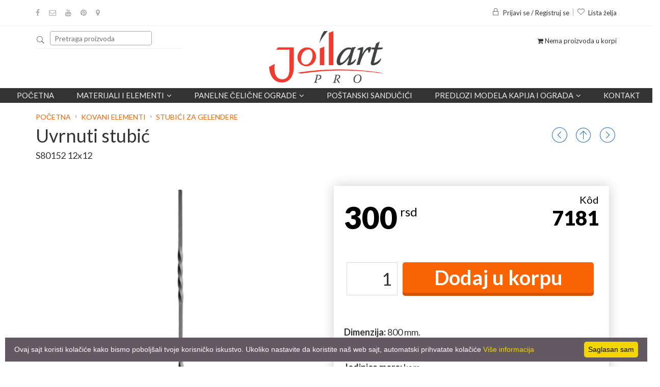

--- FILE ---
content_type: text/html; charset=UTF-8
request_url: https://joilart.com/proizvod/662_uvrnuti-stubic/show
body_size: 13509
content:
 
						
             
						
             
						
            <!doctype html>
<html class="no-js" lang="1">
    <head>
        <meta charset="utf-8">
        <meta http-equiv="x-ua-compatible" content="ie=edge">
        <title>Uvrnuti stubić S80152 12x12 | JoilArt kovano gvožđe - Beograd</title>
        <meta name="keywords" content="" />
    	<meta name="description" content="" />
    	<meta name="copyright" content="https://joilart.com" />
        <meta name="resource-type" content="document" />
    	<meta name="classification" content="Global" />
        <link href="https://joilart.com/proizvod/662_uvrnuti-stubic/show" rel="canonical"/>
    	<meta http-equiv="content-language" content="1" />
    	<link rel="icon" href="/favicon.ico" type="image/x-icon"/>
    	<link rel="shortcut icon" href="/favicon.ico" type="image/x-icon"/>
        <meta http-equiv="X-UA-Compatible" content="IE=EmulateIE9">
        <meta name="robots" content="index, follow" />
        <meta name="owner" content="JoilArt" /> 
        <meta name="author" content="JoilArt" /> 
        <meta name="rating" content="General" /> 
        <meta name="revisit-after" content="1 days" /> 
        <meta name="viewport" content="width=device-width, initial-scale=1,maximum-scale=1"/>
        <meta name="netinsert" content="0.0.1.2.2.4.1" /> 
		<meta name="facebook-domain-verification" content="g98b9qxfj0yvnx8h9bxzqe4eyroua9" />
        <link href="/favicon.ico" rel="shortcut icon" />
        
         <script>
      dataLayer = [];
    </script>
    
        <meta name="geo.region" content="RS" />
        <meta name="geo.placename" content="Barajevo" />
        <meta name="geo.position" content="44.592961;20.415332" />
        <meta name="ICBM" content="44.592961, 20.415332" />
        
        <!-- Schema.org markup for Google+ -->
        <meta itemprop="name" content="Uvrnuti stubić S80152 12x12"/>
        <meta itemprop="description" content=""/>
        <meta itemprop="image" content="https://joilart.com/proizvodi/14r9jaynfslcs884cg.png"/>
        
        <link rel="manifest" href="/manifest.webmanifest">
        
        <!-- Twitter Card data -->
        <meta name="twitter:card" content="product"/>
        <meta name="twitter:site" content="@joilart"/>
        <meta name="twitter:title" content="Uvrnuti stubić S80152 12x12"/>
        <meta name="twitter:description" content=""/>
        <meta name="twitter:creator" content="@joilart"/>
        <meta name="twitter:image" content="https://joilart.com/proizvodi/14r9jaynfslcs884cg.png"/>
                <meta name="twitter:data1" content="300"/>
        <meta name="twitter:label1" content="Cena"/>
                
        <!-- Open Graph data -->
        <meta property="og:title" content="Uvrnuti stubić S80152 12x12" />
        <meta property="og:type" content="article" />
        <meta property="og:url" content="https://joilart.com/proizvod/662_uvrnuti-stubic/show" />
        <meta property="og:image" content="https://joilart.com/proizvodi/14r9jaynfslcs884cg.png" />
        <meta property="og:description" content="" />
        <meta property="og:site_name" content="JoilArt" />
        <meta property="article:author" content="https://joilart.com" />
        <meta property="article:publisher" content="https://joilart.com" />
        <meta property="og:locale" content="sr_RS" />  
        
                <meta property="og:price:amount" content="300" />
        <meta property="og:price:currency" content="RSD" />
        		
        <link rel="stylesheet" href="/include/css/bootstrap.min.css">
        <link rel="stylesheet" href="/include/css/animate.css">
        <link rel="stylesheet" href="/include/css/jquery-ui.min.css">
        <link rel="stylesheet" href="/include/css/meanmenu.min.css">
        <link rel="stylesheet" href="/include/css/nivo-slider.css">
        <link rel="stylesheet" href="/include/css/owl.carousel.css">
        <link rel="stylesheet" href="/include/css/font-awesome.min.css">
        <link rel="stylesheet" href="/include/css/pe-icon-7-stroke.css">
        <link rel="stylesheet" href="/include/css/magnific-popup.css">
        <link rel="stylesheet" href="/include/css/chosen.min.css">
        <link rel="stylesheet" href="/include/fancybox/jquery.fancybox.min.css" />
		<link rel="stylesheet" href="/include/style.css?a38aa05a">
        <link rel="stylesheet" href="/include/js/dist/css/select2.css">
        <link rel="stylesheet" href="/include/css/responsive.css?4">
        <script src="/include/js/vendor/jquery-1.12.0.min.js"></script>
        
        <script src="/include/fancybox/jquery.fancybox.min.js"></script>
        
        <script src="/include/js/dist/js/select2.full.min.js"></script>
        <script src="/include/js/dist/js/i18n/sr.js"></script>
        <script src="/include/js/vendor/modernizr-2.8.3.min.js"></script>
        <script type="text/javascript" src="/include/jquery.nyroModal/js/jquery.nyroModal.custom.js"></script>
        <script src="/include/js/eModal.min.js"></script>
        <script src="/include/js/jquery.matchHeight.js"></script>
        <script src="https://unpkg.com/masonry-layout@4/dist/masonry.pkgd.min.js"></script>
                                            <script  type="text/javascript" src="/include/js/jquery-slider.js"></script>
                            <script  type="text/javascript" src="/include/js/leaflet.js"></script>
                     
                        <link href="/include/css/leaflet.css" type="text/css" rel="stylesheet" media="screen" /><link href="/include/css/imgViewer2.min.css" type="text/css" rel="stylesheet" media="screen" /><link href="/include/css/jquery.slider.css" type="text/css" rel="stylesheet" media="screen" /><link href="/include/css/slider.css" type="text/css" rel="stylesheet" media="screen" /><link href="/include/css/paginate.css" type="text/css" rel="stylesheet" media="screen" />        <script type="application/ld+json">
{
  "@context": "https://schema.org/",
  "@type": "Product",
  "name": "Stubići za gelendere",
  "image": [
    "https://joilart.com/proizvodi/14r9jaynfslcs884cg.png"    ,"https://joilart.com/proizvodi/kote/1pjldjgbixxcw8c0o0.png"    ,"https://joilart.com/proizvodi/qm0n8e04mhccck4w08.jpg"                                       ],
  "description": " 
  
 
Za razliku od grifovanih stubića koji se koriste presovanjem materijala uvrnuti stubići se izrađuju uvrtanjem metalnih &scaron;ipki. Uvrnuti stubići se najče&scaron;će koriste uz glatke kovane elemente, ali se takođe mogu koristiti i sa grifovanim elementima od kovanog gvožđa. Posetite na&scaron;u grupu Kovani elementi i pronađite elemente za izradu kovanih ograda, kovanih kapija, name&scaron;taja od kovanog gvožđa i ostale kovane bravarije. 

 Kao i najveći deo na&scaron;ih kovanih elemenata, stubić je pogodan za zavarivanje i cinkovanje. 

  Za dodatne informacije kontaktirajte nas putem e-mail&nbsp; prodaja@joilart.com &nbsp;ili na telefon 011/8302-700  

 Dodatni nazivi proizvoda: ispuna... ",
  "sku": "7181",
  "mpn": "662",
  "brand": {
    "@type": "Kovano gvožđe",
    "name": "joilArt"
  },
  "offers": {
    "@type": "Offer",
    "url": "joilart.com/proizvod/662_uvrnuti-stubic/show",
    "priceCurrency": "RSD",
    "price": "300",
    "priceValidUntil": "2020-11-05",
    "itemCondition": "https://schema.org/UsedCondition",
    "availability": "https://schema.org/InStock",
    "seller": {
      "@type": "Organization",
      "name": "Joil Art"
    }
  }

}
</script>
    

     <!-- Google Tag Manager -->
        <script>(function(w,d,s,l,i){w[l]=w[l]||[];w[l].push({'gtm.start':
        new Date().getTime(),event:'gtm.js'});var f=d.getElementsByTagName(s)[0],
        j=d.createElement(s),dl=l!='dataLayer'?'&l='+l:'';j.async=true;j.src=
        'https://www.googletagmanager.com/gtm.js?id='+i+dl;f.parentNode.insertBefore(j,f);
        })(window,document,'script','dataLayer','GTM-M5ZPZ2VC');</script>
        <!-- End Google Tag Manager -->
    

    
    <!-- Meta Pixel Code -->
    <script>
        !function(f,b,e,v,n,t,s)
        {if(f.fbq)return;n=f.fbq=function(){n.callMethod?
        n.callMethod.apply(n,arguments):n.queue.push(arguments)};
        if(!f._fbq)f._fbq=n;n.push=n;n.loaded=!0;n.version='2.0';
        n.queue=[];t=b.createElement(e);t.async=!0;
        t.src=v;s=b.getElementsByTagName(e)[0];
        s.parentNode.insertBefore(t,s)}(window, document,'script','https://connect.facebook.net/en_US/fbevents.js');
        fbq('init', '950295965637943');
        fbq('track', 'PageView');
    </script>
    <noscript><img height="1" width="1" style="display:none"
    src="https://www.facebook.com/tr?id=950295965637943&ev=PageView&noscript=1"
    /></noscript>
    <!-- End Meta Pixel Code -->
    
   
    
    </head>
    <body class="home-5 " >
        
        <!-- Google Tag Manager (noscript) -->
        <noscript><iframe src="https://www.googletagmanager.com/ns.html?id=GTM-M5ZPZ2VC"
        height="0" width="0" style="display:none;visibility:hidden"></iframe></noscript>
        <!-- End Google Tag Manager (noscript) -->
        
         <!--[if lt IE 8]>
            <p class="browserupgrade">Vaš browser je <strong>zastareo</strong>. Molimo da ga <a href="http://browsehappy.com/">ažurirate</a> kako biste nesmetano pratili sav sadržaj.</p>
        <![endif]-->

        <!-- Add your site or application content here -->
		<!-- header-area-start -->
		<header>
			<!-- fixed-header-area-start -->
			<div class="fixed-header-area" id="sticky-header">
				<div class="container">
					<div class="row">
						<div class="col-lg-2 col-md-2 col-sm-2">
							<!-- logo-start -->
							<div class="logo">
								<a href="https://joilart.com/"><img src="/img/logo_1n.png" alt="logo" /></a> 
							</div>
							<!-- logo-end -->
						</div>
						<div class="col-lg-9 col-md-8 col-sm-8">
							
                            <div class="mean-menu-area hidden-sm hidden-xs">
				    
					<div class="row">
						<div class="col-lg-12">
							<div class="mean-menu text-center">
								<nav>
									<ul>
										    <li><a href="/">Početna</a></li>
											<li class="static"><a href="#">Materijali i elementi<i class="fa fa-angle-down"></i></a>
												<ul class="mega-menu" >
													
                                                      
                                                      <li>
														<a href="/proizvodi/1_kovani-elementi" class="title big">Kovani elementi</a>
														<a href="/proizvodi/1_kovani-elementi/67_akcija" class="title big" style="
    color: red;
    font-weight: bold;
    background: #ffffff;
    padding: px;
">Akcija!</a><a class="title">Standardni elementi</a>
                                                       
														<a href="/proizvodi/1_kovani-elementi/1_kovani-vrhovi-i-siljci">Kovani vrhovi i šiljci</a>
                                                        <a href="/proizvodi/1_kovani-elementi/42_basketi-kovanice-i-kugle">Basketi, kovanice i kugle</a>
                                                        <a href="/proizvodi/1_kovani-elementi/32_bubrezi-c-forma">Bubrezi (C-Forma)</a>
                                                        <a href="/proizvodi/1_kovani-elementi/33_s-elementi">S Elementi</a>
                                                        <a href="/proizvodi/1_kovani-elementi/31_krugovi-i-elipse">Krugovi i elipse</a>
                                                        <a href="/proizvodi/1_kovani-elementi/34_ostali-proizvodi">Ostali proizvodi</a>
                                                        <a href="/proizvodi/1_kovani-elementi/133_zavrseci-i-kontraflahovi">Završetci i kontraflahovi</a>
														<a href="/proizvodi/1_kovani-elementi/178_modularne_ograde">Panelne čelične ograde</a>
                                                        <a class="title">Veliki elementi</a>
														<a href="/proizvodi/1_kovani-elementi/5_stubici-za-gelendere">Stubići za gelendere</a>
                                                        <a href="/proizvodi/1_kovani-elementi/63_pocetni-stubici-za-gelendere">Početni stubići za gelendere</a>
                                                        <a href="/proizvodi/1_kovani-elementi/26_sklopovi-i-paneli">Sklopovi i paneli</a>
                                                        <a href="/proizvodi/1_kovani-elementi/43_lukovi-za-kapije">Lukovi za kapije</a>
														<a href="/proizvodi/1_kovani-elementi/69_stubici-sa-kovanim-vrhovima">Stubići sa kovanim vrhovima</a>
                                                        <a href="/proizvodi/1_kovani-elementi/45_nosaci-polica">Nosači polica</a>
														                                                    </li>
                                                    <li>
														<a href="/proizvodi/1_kovani-elementi" class="title big">Ostali elementi</a>
														<a class="title">Limovi</a>
														<a href="/proizvodi/1_kovani-elementi/174_ravni-limovi">Ravni limovi</a>
														<a href="/proizvodi/1_kovani-elementi/68_dekorativni-limovi">Dekorativni limovi</a>
                                                        <a class="title">Oprema za kapije</a>
                                                        <a href="/proizvodi/1_kovani-elementi/129_obrazine-kvake-i-rucke">Obrazine, kvake i ručke</a>
														<a href="/proizvodi/1_kovani-elementi/130_sarke">Šarke</a>
														<a href="/proizvodi/1_kovani-elementi/131_brave-cilindri-i-reze">Brave, cilindri i reze</a>
														<a href="/proizvodi/1_kovani-elementi/132_tockici-sine-i-rolnice">Točkići, šine i rolnice</a>
														<a href="/proizvodi/1_kovani-elementi/171_oprema-za-samonosive-kapije">Oprema za samonosive kapije</a>
														<a href="/proizvodi/1_kovani-elementi/177_ambar-vrata">Ambar Vrata</a>
																												<a class="title">Potrošna roba</a>
                                                        <a href="/proizvodi/1_kovani-elementi/51_boje-i-patine">Boje i patine</a>
                                                        <a href="/proizvodi/1_kovani-elementi/169_srafovska-roba">Šrafovska roba</a>
                                                        <a href="/proizvodi/1_kovani-elementi/64_elementi-za-montazu">Elementi za montažu</a>
                                                        <a href="/proizvodi/1_kovani-elementi/62_potrosni-materijali">Potrošni materijali</a>
                                                    </li>
                                                    
                                                    
                                                    
                                                    <li>
														<a href="/proizvodi/1_kovani-elementi/6_materijal" class="title big">Materijali</a>
                                                        <a class="title">Puni profili</a>
                                                        <a href="/proizvod/1_firiket-gladak/materijal">Firiket gladak</a>
                                                        <a href="/proizvod/7_firiket-grifovan/materijal">Firiket grifovan</a>
                                                        <a href="/proizvod/28_upredeni-firiket/materijal">Upredeni firiket</a>
                                                        <a href="/proizvod/3_flah-gladak/materijal">Flah gladak</a>
                                                        <a href="/proizvod/8_flah-grifovan/materijal">Flah grifovan</a>
                                                        <a href="/proizvod/4_flah-za-grivne/materijal">Flah za grivne</a>
                                                        <a href="/proizvod/21_okrugli-valjani-celik/materijal">Okrugli valjani čelik</a>
                                                        <a href="/proizvod/22_okrugli-valjani-celik-grifovan/materijal">Okrugli valjani čelik grifovan</a>
														<a href="/proizvod/23_l-i-unp-profili/materijal">L i UNP profili</a>
                                                        <a class="title">Kutijasti profili</a>
                                                        <a href="/proizvod/5_kutija-kvadratna-glatka/materijal">Kutija kvadratna glatka</a>
                                                        <a href="/proizvod/10_kutija-kvadratna-grifovana/materijal">Kutija kvadratna grifovana</a>
                                                        <a href="/proizvod/6_kutija-pravougaona-glatka/materijal">Kutija pravougaona glatka</a>
                                                        <a href="/proizvod/11_kutija-pravougaona-grifovana/materijal">Kutija pravougaona grifovana</a>
														<a href="/proizvod/32_tankozidne-kutije/materijal">Tankozidne kutije</a>
                                                        <a href="/proizvod/25_suplje-okrugle-cevi/materijal">Šuplje okrugle cevi</a>
                                                                                                                
										              </li>

										              <li>
                                                      <a class="title">Dekorativni elementi</a>
														<a href="/proizvodi/1_kovani-elementi/40_rozetne-i-poklopci">Rozetne i poklopci</a>
														<a href="/proizvodi/1_kovani-elementi/41_cvetovi-i-listovi">Cvetovi i listovi</a>
														<a href="/proizvodi/1_kovani-elementi/183_grivne">Grivne</a>
                                                        <a href="/proizvod/19_ukrasne-nitne/materijal">Ukrasne nitne</a>
														<a href="/proizvodi/1_kovani-elementi/176_anker-ploce">Anker ploče</a>
                                                        
                                                        <a class="title">Dekorativna oprema</a>
                                                        <a href="/proizvodi/1_kovani-elementi/53_okovi-za-prozore-i-vrata">Okovi za prozore i vrata</a>
                                                        
                                                        <a class="title">Dekorativni materijali</a>
														<a href="/proizvodi/1_kovani-elementi/128_rukohvati">Rukohvati</a>
														<a href="/proizvodi/1_kovani-elementi/38_zavrsetak-rukohvata">Završetak rukohvata</a>
                                                        <a href="/proizvod/29_dekorisane-kutije/materijal">Dekorisane kutije</a>
                                                        <a href="/proizvod/30_dekorisani-flahovi/materijal">Dekorisani flahovi</a>
                                                        <a href="/proizvod/26_firiket-za-resetke/materijal">Firiket za rešetke</a>
                                                        
                                                        <a class="title">Usluge</a>
                                                        <a href="/proizvodi/1_kovani-elementi/57_usluge">Usluge</a>
                                                       
                                                      </li>
									</ul>
                                            </li>
                                            
                                            <li class="static"><a href="#">Panelne čelične ograde<i class="fa fa-angle-down"></i></a>
												<ul class="mega-menu" >
													
                                                      <li>
                                                        
                                                        <a href="/proizvodi/20_panelne-celicne-ograde" class="title big" style="color: red;">Panelne čelične ograde</a>
                                                        <a href="/proizvodi/20_panelne-celicne-ograde/179_ravna-cinkovana">Ravna cinkovana</a>
														<a href="/proizvodi/20_panelne-celicne-ograde/180_ravna-plastificirana">Ravna plastificirana</a>
                                                        <a href="/proizvodi/20_panelne-celicne-ograde/181_zaluzina-cinkovana">Žaluzina cinkovana</a>
                                                        <a href="/proizvodi/20_panelne-celicne-ograde/182_zaluzina-plastificirana">Žaluzina plastificirana</a>
														
										              </li>
                                                      
                                                      <li>
                                                        <a href="/panelne-celicne-ograde/" class="title big" style="color: red;">Galerija</a>
                                                      </li>
                                                </ul>
                                            </li>
										<li><a href="/proizvodi/1_kovani-elementi/47_postanski-sanducici-i-brojevi">POŠTANSKI SANDUČIĆI</a></li>
   
                                            <li class="static"><a href="#">Predlozi modela kapija i ograda<i class="fa fa-angle-down"></i></a>
												<ul class="mega-menu" >
													
                                                      <li>
														
                                                        <a href="/proizvodi/10_kapije-i-ograde" class="title big">Kapije</a>
    													<a href="/proizvodi/10_kapije-i-ograde/59_pesacke-kapije">Pešačke Kapije</a>
                                                        <a href="/proizvodi/10_kapije-i-ograde/60_dvokrline-kapije">Dvokrline kapije</a>
                                                        <a href="/proizvodi/10_kapije-i-ograde/61_klizne-kapije">Klizne kapije</a>
                                                        
                                                        </li>
                                                        <li>
                                                        <a href="/proizvodi/10_kapije-i-ograde" class="title big">Ograde</a>
    													<a href="/proizvodi/10_kapije-i-ograde/21_ograde" >Ograde od kovanog gvožđa</a>
                                                        <a href="/proizvodi/10_kapije-i-ograde/22_Ograde-za-stepenice-i-galerije" >Ograde za stepenice i galerije</a>
                                                        <a href="/proizvodi/10_kapije-i-ograde/168_Ograde-za-terase-i-balkone" >Ograde za terase i balkone</a>
                                                        </li>
                                                        <li>	
                                                        <a href="/proizvodi/10_kapije-i-ograde/23_resetke" class="title big">Rešetke</a>
														<a href="/proizvodi/10_kapije-i-ograde/23_resetke">Rešetke</a>
													    </li>	
                                                        
                                                </ul>
                                                </li>
                                               
                                            <li><a href="/kontakt_podaci">Kontakt</a></li>
											                                           
									</ul>
								</nav>
							</div>
						</div>
					</div>
				
			</div>

						</div>
						<div class="col-lg-1 col-md-2 col-sm-2">
                            
						
							<div class="cart-total text-right">
								<ul class="cart-menu">
									<li>
										
											<i class="fa fa-shopping-cart"></i>
										
									</li>
                                    </ul>
                                    </div>	
							
						</div>
					</div>
				</div>
			</div>
			<!-- fixed-header-area-end --> 
			<!-- header-top-area-start -->
			<div class="header-top-area ptb-15">
				<div class="container">
					<div class="row">
						<!-- header-top-left-start -->
						<div class="col-lg-6 col-md-6 col-sm-6 col-xs-12">
							<!-- social-icon-start -->
							<div class="social-icon">
								<ul>
                                    <li><a href="https://www.facebook.com/joilart/" data-toggle="tooltip" target="_blank" data-placement="bottom" title="" data-original-title="Facebook"><i class="fa fa-facebook"></i></a></li>
									<li><a href="mailto:info@joilart.com" data-toggle="tooltip" data-placement="bottom" title="Pošalji pitanje"><i class="fa fa-envelope-o"></i></a></li>
									<li><a href="https://www.youtube.com/@joilartpro" target="_blank" data-toggle="tooltip" data-placement="bottom" title="Youtube"><i class="fa fa-youtube"></i></a></li>
									<li><a href="https://www.pinterest.com/prodaja0536/" target="_blank" data-toggle="tooltip" data-placement="bottom" title="Pinterest"><i class="fa fa-pinterest"></i></a></li>
                                   <li><a href="https://www.google.com/maps/place/Joilart+kovano+gvozdje/@44.59277,20.415231,15z/data=!4m5!3m4!1s0x0:0xcc5b98f8a5b97188!8m2!3d44.59277!4d20.415231?hl=en-US" target="_blank" data-toggle="tooltip" data-placement="bottom" title="Google Map"><i class="fa fa-map-marker"></i></a></li>

                                   
                                </ul>
                                 
							</div>
							<!-- social-icon-end -->
						</div>
						<!-- header-top-left-end -->
						<!-- header-top-right-start -->
						<div class="col-lg-6 col-md-6 col-sm-6 col-xs-12">
							<div class="header-account text-right dropdown">
								<ul>
									<li>
                                                                        <a href="#" title="Login" class="dropdown-toggle" id="dropdownMenuButton" data-toggle="dropdown" aria-haspopup="true" aria-expanded="false">
                                    <i class="pe-7s-lock"></i>Prijavi se / Registruj se</a>
                                    <div class="dropdown-menu">
  <form class="px-4 py-3" action="/home?step=1" method="post">
    <div class="form-group">
      <label for="exampleDropdownFormEmail1">﻿Korisničko ime</label>
      <input type="text" name="user" class="form-control" id="exampleDropdownFormEmail1" placeholder="﻿Korisničko ime">
    </div>
    <div class="form-group">
      <label for="exampleDropdownFormPassword1">Lozinka</label>
      <input type="password" name="pass" class="form-control" id="exampleDropdownFormPassword1" placeholder="Lozinka">
    </div>

    <button type="submit" class="btn btn-primary">Prijavi se</button>  &nbsp;<a class="dropdown-item" href="#">Zaboravljena lozinka</a>
  </form>
  <div class="dropdown-divider"></div>
  
  
  <hr />
  <a class="dropdown-item" href="/register.php">Niste registrovani? Registrujte se</a>
</div>
<style>
.dropdown-menu{
    width:300px;
    padding:20px;
}
</style>
                                                                        </li>
									<li><a href="/wishlist" title="Wishlist"><i class="pe-7s-like"></i>Lista želja</a></li>
								</ul>
                                
							</div>
                            
						</div>
                        
						<!-- header-top-right-end -->
					</div>
				</div>
			</div>
			<!-- header-top-area-end -->
			<!-- header-mid-area-start -->
			<div class="header-mid-area ptb-10">
				<div class="container">
					<div class="row">
						<!-- header-search-start -->
						<div class="col-lg-4 col-md-4 col-sm-4 col-xs-12">
							<div class="header-search">
                                
                                
                                <form method="GET" action="/trazi" id="forma" style="clear: left;">
                                <div class="input-group">
                                    <i class="pe-7s-search" onclick="javascript:$('#forma').submit();"></i>
                                    <input type="text" class="searching " placeholder="Pretraga proizvoda" name="search"/>
                                    
                                </div>
                                    <span class="hidden-md hidden-lg pull-right" style="text-align:right;width:30px;position:relative;top:-40px;">
                                        <a href="/cart">
											<i class="fa fa-shopping-cart" style="font-size:2em;color:#e74f11"></i>
										</a>
                                    </span>
                                </form>
                                
                        <style>
                        .korpa .fa-shopping-cart{
                            top:-6px;
                            font-size:24px;
                        }
                        #formaLevo,#formaDesno{
                            display:none
                            }
                        </style>        
								
							
                            
                            
								
							</div>
						</div>
						<!-- header-search-end -->
						<!-- logo-start -->
						<div class="col-lg-4 col-md-4 col-sm-4 col-xs-12">
							<div class="logo text-center">
								<a href="https://joilart.com/"><img src="/img/logo_1n.png" alt="logo" style="max-width:225px;height:auto" /></a>
							</div>
						</div>
						<!-- logo-end -->
                        
						<div class="col-lg-4 col-md-4 col-sm-4 hidden-xs">
							<div class="cart-total text-right">
								<ul class="cart-menu">
									<li>
										
											<i class="fa fa-shopping-cart"></i> Nema proizvoda u korpi
										
										</li>
                                        </ul>
							</div>
						</div>
                        
					</div>
				</div>
			</div>
			<!-- header-mid-area-end -->
			
            
            <!-- mean-menu-area-start -->
			<div class="mean-menu-area hidden-sm hidden-xs">
				    
					<div class="row">
						<div class="col-lg-12">
							<div class="mean-menu text-center">
								<nav>
									<ul>
										    <li><a href="/">Početna</a></li>
											<li class="static"><a href="#">Materijali i elementi<i class="fa fa-angle-down"></i></a>
												<ul class="mega-menu" >
													
                                                      
                                                      <li>
														<a href="/proizvodi/1_kovani-elementi" class="title big">Kovani elementi</a>
														<a href="/proizvodi/1_kovani-elementi/67_akcija" class="title big" style="
    color: red;
    font-weight: bold;
    background: #ffffff;
    padding: px;
">Akcija!</a><a class="title">Standardni elementi</a>
                                                       
														<a href="/proizvodi/1_kovani-elementi/1_kovani-vrhovi-i-siljci">Kovani vrhovi i šiljci</a>
                                                        <a href="/proizvodi/1_kovani-elementi/42_basketi-kovanice-i-kugle">Basketi, kovanice i kugle</a>
                                                        <a href="/proizvodi/1_kovani-elementi/32_bubrezi-c-forma">Bubrezi (C-Forma)</a>
                                                        <a href="/proizvodi/1_kovani-elementi/33_s-elementi">S Elementi</a>
                                                        <a href="/proizvodi/1_kovani-elementi/31_krugovi-i-elipse">Krugovi i elipse</a>
                                                        <a href="/proizvodi/1_kovani-elementi/34_ostali-proizvodi">Ostali proizvodi</a>
                                                        <a href="/proizvodi/1_kovani-elementi/133_zavrseci-i-kontraflahovi">Završetci i kontraflahovi</a>
														<a href="/proizvodi/1_kovani-elementi/178_modularne_ograde">Panelne čelične ograde</a>
                                                        <a class="title">Veliki elementi</a>
														<a href="/proizvodi/1_kovani-elementi/5_stubici-za-gelendere">Stubići za gelendere</a>
                                                        <a href="/proizvodi/1_kovani-elementi/63_pocetni-stubici-za-gelendere">Početni stubići za gelendere</a>
                                                        <a href="/proizvodi/1_kovani-elementi/26_sklopovi-i-paneli">Sklopovi i paneli</a>
                                                        <a href="/proizvodi/1_kovani-elementi/43_lukovi-za-kapije">Lukovi za kapije</a>
														<a href="/proizvodi/1_kovani-elementi/69_stubici-sa-kovanim-vrhovima">Stubići sa kovanim vrhovima</a>
                                                        <a href="/proizvodi/1_kovani-elementi/45_nosaci-polica">Nosači polica</a>
														                                                    </li>
                                                    <li>
														<a href="/proizvodi/1_kovani-elementi" class="title big">Ostali elementi</a>
														<a class="title">Limovi</a>
														<a href="/proizvodi/1_kovani-elementi/174_ravni-limovi">Ravni limovi</a>
														<a href="/proizvodi/1_kovani-elementi/68_dekorativni-limovi">Dekorativni limovi</a>
                                                        <a class="title">Oprema za kapije</a>
                                                        <a href="/proizvodi/1_kovani-elementi/129_obrazine-kvake-i-rucke">Obrazine, kvake i ručke</a>
														<a href="/proizvodi/1_kovani-elementi/130_sarke">Šarke</a>
														<a href="/proizvodi/1_kovani-elementi/131_brave-cilindri-i-reze">Brave, cilindri i reze</a>
														<a href="/proizvodi/1_kovani-elementi/132_tockici-sine-i-rolnice">Točkići, šine i rolnice</a>
														<a href="/proizvodi/1_kovani-elementi/171_oprema-za-samonosive-kapije">Oprema za samonosive kapije</a>
														<a href="/proizvodi/1_kovani-elementi/177_ambar-vrata">Ambar Vrata</a>
																												<a class="title">Potrošna roba</a>
                                                        <a href="/proizvodi/1_kovani-elementi/51_boje-i-patine">Boje i patine</a>
                                                        <a href="/proizvodi/1_kovani-elementi/169_srafovska-roba">Šrafovska roba</a>
                                                        <a href="/proizvodi/1_kovani-elementi/64_elementi-za-montazu">Elementi za montažu</a>
                                                        <a href="/proizvodi/1_kovani-elementi/62_potrosni-materijali">Potrošni materijali</a>
                                                    </li>
                                                    
                                                    
                                                    
                                                    <li>
														<a href="/proizvodi/1_kovani-elementi/6_materijal" class="title big">Materijali</a>
                                                        <a class="title">Puni profili</a>
                                                        <a href="/proizvod/1_firiket-gladak/materijal">Firiket gladak</a>
                                                        <a href="/proizvod/7_firiket-grifovan/materijal">Firiket grifovan</a>
                                                        <a href="/proizvod/28_upredeni-firiket/materijal">Upredeni firiket</a>
                                                        <a href="/proizvod/3_flah-gladak/materijal">Flah gladak</a>
                                                        <a href="/proizvod/8_flah-grifovan/materijal">Flah grifovan</a>
                                                        <a href="/proizvod/4_flah-za-grivne/materijal">Flah za grivne</a>
                                                        <a href="/proizvod/21_okrugli-valjani-celik/materijal">Okrugli valjani čelik</a>
                                                        <a href="/proizvod/22_okrugli-valjani-celik-grifovan/materijal">Okrugli valjani čelik grifovan</a>
														<a href="/proizvod/23_l-i-unp-profili/materijal">L i UNP profili</a>
                                                        <a class="title">Kutijasti profili</a>
                                                        <a href="/proizvod/5_kutija-kvadratna-glatka/materijal">Kutija kvadratna glatka</a>
                                                        <a href="/proizvod/10_kutija-kvadratna-grifovana/materijal">Kutija kvadratna grifovana</a>
                                                        <a href="/proizvod/6_kutija-pravougaona-glatka/materijal">Kutija pravougaona glatka</a>
                                                        <a href="/proizvod/11_kutija-pravougaona-grifovana/materijal">Kutija pravougaona grifovana</a>
														<a href="/proizvod/32_tankozidne-kutije/materijal">Tankozidne kutije</a>
                                                        <a href="/proizvod/25_suplje-okrugle-cevi/materijal">Šuplje okrugle cevi</a>
                                                                                                                
										              </li>

										              <li>
                                                      <a class="title">Dekorativni elementi</a>
														<a href="/proizvodi/1_kovani-elementi/40_rozetne-i-poklopci">Rozetne i poklopci</a>
														<a href="/proizvodi/1_kovani-elementi/41_cvetovi-i-listovi">Cvetovi i listovi</a>
														<a href="/proizvodi/1_kovani-elementi/183_grivne">Grivne</a>
                                                        <a href="/proizvod/19_ukrasne-nitne/materijal">Ukrasne nitne</a>
														<a href="/proizvodi/1_kovani-elementi/176_anker-ploce">Anker ploče</a>
                                                        
                                                        <a class="title">Dekorativna oprema</a>
                                                        <a href="/proizvodi/1_kovani-elementi/53_okovi-za-prozore-i-vrata">Okovi za prozore i vrata</a>
                                                        
                                                        <a class="title">Dekorativni materijali</a>
														<a href="/proizvodi/1_kovani-elementi/128_rukohvati">Rukohvati</a>
														<a href="/proizvodi/1_kovani-elementi/38_zavrsetak-rukohvata">Završetak rukohvata</a>
                                                        <a href="/proizvod/29_dekorisane-kutije/materijal">Dekorisane kutije</a>
                                                        <a href="/proizvod/30_dekorisani-flahovi/materijal">Dekorisani flahovi</a>
                                                        <a href="/proizvod/26_firiket-za-resetke/materijal">Firiket za rešetke</a>
                                                        
                                                        <a class="title">Usluge</a>
                                                        <a href="/proizvodi/1_kovani-elementi/57_usluge">Usluge</a>
                                                       
                                                      </li>
									</ul>
                                            </li>
                                            
                                            <li class="static"><a href="#">Panelne čelične ograde<i class="fa fa-angle-down"></i></a>
												<ul class="mega-menu" >
													
                                                      <li>
                                                        
                                                        <a href="/proizvodi/20_panelne-celicne-ograde" class="title big" style="color: red;">Panelne čelične ograde</a>
                                                        <a href="/proizvodi/20_panelne-celicne-ograde/179_ravna-cinkovana">Ravna cinkovana</a>
														<a href="/proizvodi/20_panelne-celicne-ograde/180_ravna-plastificirana">Ravna plastificirana</a>
                                                        <a href="/proizvodi/20_panelne-celicne-ograde/181_zaluzina-cinkovana">Žaluzina cinkovana</a>
                                                        <a href="/proizvodi/20_panelne-celicne-ograde/182_zaluzina-plastificirana">Žaluzina plastificirana</a>
														
										              </li>
                                                      
                                                      <li>
                                                        <a href="/panelne-celicne-ograde/" class="title big" style="color: red;">Galerija</a>
                                                      </li>
                                                </ul>
                                            </li>
										<li><a href="/proizvodi/1_kovani-elementi/47_postanski-sanducici-i-brojevi">POŠTANSKI SANDUČIĆI</a></li>
   
                                            <li class="static"><a href="#">Predlozi modela kapija i ograda<i class="fa fa-angle-down"></i></a>
												<ul class="mega-menu" >
													
                                                      <li>
														
                                                        <a href="/proizvodi/10_kapije-i-ograde" class="title big">Kapije</a>
    													<a href="/proizvodi/10_kapije-i-ograde/59_pesacke-kapije">Pešačke Kapije</a>
                                                        <a href="/proizvodi/10_kapije-i-ograde/60_dvokrline-kapije">Dvokrline kapije</a>
                                                        <a href="/proizvodi/10_kapije-i-ograde/61_klizne-kapije">Klizne kapije</a>
                                                        
                                                        </li>
                                                        <li>
                                                        <a href="/proizvodi/10_kapije-i-ograde" class="title big">Ograde</a>
    													<a href="/proizvodi/10_kapije-i-ograde/21_ograde" >Ograde od kovanog gvožđa</a>
                                                        <a href="/proizvodi/10_kapije-i-ograde/22_Ograde-za-stepenice-i-galerije" >Ograde za stepenice i galerije</a>
                                                        <a href="/proizvodi/10_kapije-i-ograde/168_Ograde-za-terase-i-balkone" >Ograde za terase i balkone</a>
                                                        </li>
                                                        <li>	
                                                        <a href="/proizvodi/10_kapije-i-ograde/23_resetke" class="title big">Rešetke</a>
														<a href="/proizvodi/10_kapije-i-ograde/23_resetke">Rešetke</a>
													    </li>	
                                                        
                                                </ul>
                                                </li>
                                               
                                            <li><a href="/kontakt_podaci">Kontakt</a></li>
											                                           
									</ul>
								</nav>
							</div>
						</div>
					</div>
				
			</div>
			<!-- mean-menu-area-end -->
<!-- mobile-menu-area-start -->
			<div class="mobile-menu-area hidden-md hidden-lg" style="min-height:50px;">
				<div class="container">
					<div class="row">
						<div class="col-lg-12">
							<div class="mobile-menu">
								<nav id="mobile-menu-active">
									<ul id="mobile-menu-nav" style="display:none">
										<li><a href="/home">Početna</a></li>
											<li class="static"><a href="#">Materijali i elementi</a>
												<ul class="mega-menu" >
													
                                                      
                                                      <li>
														<a href="/proizvodi/1_kovani-elementi" class="title big">Kovani elementi</a>
														<a href="/proizvodi/1_kovani-elementi/67_akcija" class="title big" style="
    color: red;
    font-weight: bold;
    background: #ffffff;
    padding: px;
">Akcija!</a><a class="title">Standardni elementi</a>
                                                       
														<a href="/proizvodi/1_kovani-elementi/1_kovani-vrhovi-i-siljci">Kovani vrhovi i šiljci</a>
                                                        <a href="/proizvodi/1_kovani-elementi/42_basketi-kovanice-i-kugle">Basketi, kovanice i kugle</a>
                                                        <a href="/proizvodi/1_kovani-elementi/32_bubrezi-c-forma">Bubrezi (C-Forma)</a>
                                                        <a href="/proizvodi/1_kovani-elementi/33_s-elementi">S Elementi</a>
                                                        <a href="/proizvodi/1_kovani-elementi/31_krugovi-i-elipse">Krugovi i elipse</a>
                                                        <a href="/proizvodi/1_kovani-elementi/34_ostali-proizvodi">Ostali proizvodi</a>
                                                        <a href="/proizvodi/1_kovani-elementi/133_zavrseci-i-kontraflahovi">Završetci i kontraflahovi</a>
														<a href="/proizvodi/1_kovani-elementi/178_modularne_ograde">Panelne čelične ograde</a>
                                                        <a class="title">Veliki elementi</a>
														<a href="/proizvodi/1_kovani-elementi/5_stubici-za-gelendere">Stubići za gelendere</a>
                                                        <a href="/proizvodi/1_kovani-elementi/63_pocetni-stubici-za-gelendere">Početni stubići za gelendere</a>
                                                        <a href="/proizvodi/1_kovani-elementi/26_sklopovi-i-paneli">Sklopovi i paneli</a>
                                                        <a href="/proizvodi/1_kovani-elementi/43_lukovi-za-kapije">Lukovi za kapije</a>
														<a href="/proizvodi/1_kovani-elementi/69_stubici-sa-kovanim-vrhovima">Stubići sa kovanim vrhovima</a>
                                                        <a href="/proizvodi/1_kovani-elementi/45_nosaci-polica">Nosači polica</a>
														                                                    </li>
                                                    <li>
														<a href="/proizvodi/1_kovani-elementi" class="title big">Ostali elementi</a>
														<a class="title">Limovi</a>
														<a href="/proizvodi/1_kovani-elementi/174_ravni-limovi">Ravni limovi</a>
														<a href="/proizvodi/1_kovani-elementi/68_dekorativni-limovi">Dekorativni limovi</a>
                                                        <a class="title">Oprema za kapije</a>
                                                        <a href="/proizvodi/1_kovani-elementi/129_obrazine-kvake-i-rucke">Obrazine, kvake i ručke</a>
														<a href="/proizvodi/1_kovani-elementi/130_sarke">Šarke</a>
														<a href="/proizvodi/1_kovani-elementi/131_brave-cilindri-i-reze">Brave, cilindri i reze</a>
														<a href="/proizvodi/1_kovani-elementi/132_tockici-sine-i-rolnice">Točkići, šine i rolnice</a>
														<a href="/proizvodi/1_kovani-elementi/171_oprema-za-samonosive-kapije">Oprema za samonosive kapije</a>
														<a href="/proizvodi/1_kovani-elementi/177_ambar-vrata">Ambar Vrata</a>
																												<a class="title">Potrošna roba</a>
                                                        <a href="/proizvodi/1_kovani-elementi/51_boje-i-patine">Boje i patine</a>
                                                        <a href="/proizvodi/1_kovani-elementi/169_srafovska-roba">Šrafovska roba</a>
                                                        <a href="/proizvodi/1_kovani-elementi/64_elementi-za-montazu">Elementi za montažu</a>
                                                        <a href="/proizvodi/1_kovani-elementi/62_potrosni-materijali">Potrošni materijali</a>
                                                    </li>
                                                    
                                                    
                                                    
                                                    <li>
														<a href="/proizvodi/1_kovani-elementi/6_materijal" class="title big">Materijali</a>
                                                        <a class="title">Puni profili</a>
                                                        <a href="/proizvod/1_firiket-gladak/materijal">Firiket gladak</a>
                                                        <a href="/proizvod/7_firiket-grifovan/materijal">Firiket grifovan</a>
                                                        <a href="/proizvod/28_upredeni-firiket/materijal">Upredeni firiket</a>
                                                        <a href="/proizvod/3_flah-gladak/materijal">Flah gladak</a>
                                                        <a href="/proizvod/8_flah-grifovan/materijal">Flah grifovan</a>
                                                        <a href="/proizvod/4_flah-za-grivne/materijal">Flah za grivne</a>
                                                        <a href="/proizvod/21_okrugli-valjani-celik/materijal">Okrugli valjani čelik</a>
                                                        <a href="/proizvod/22_okrugli-valjani-celik-grifovan/materijal">Okrugli valjani čelik grifovan</a>
														<a href="/proizvod/23_l-i-unp-profili/materijal">L i UNP profili</a>
                                                        <a class="title">Kutijasti profili</a>
                                                        <a href="/proizvod/5_kutija-kvadratna-glatka/materijal">Kutija kvadratna glatka</a>
                                                        <a href="/proizvod/10_kutija-kvadratna-grifovana/materijal">Kutija kvadratna grifovana</a>
                                                        <a href="/proizvod/6_kutija-pravougaona-glatka/materijal">Kutija pravougaona glatka</a>
                                                        <a href="/proizvod/11_kutija-pravougaona-grifovana/materijal">Kutija pravougaona grifovana</a>
														<a href="/proizvod/32_tankozidne-kutije/materijal">Tankozidne kutije</a>
                                                        <a href="/proizvod/25_suplje-okrugle-cevi/materijal">Šuplje okrugle cevi</a>
                                                                                                                
										              </li>

										              <li>
                                                      <a class="title">Dekorativni elementi</a>
														<a href="/proizvodi/1_kovani-elementi/40_rozetne-i-poklopci">Rozetne i poklopci</a>
														<a href="/proizvodi/1_kovani-elementi/41_cvetovi-i-listovi">Cvetovi i listovi</a>
														<a href="/proizvodi/1_kovani-elementi/183_grivne">Grivne</a>
                                                        <a href="/proizvod/19_ukrasne-nitne/materijal">Ukrasne nitne</a>
														<a href="/proizvodi/1_kovani-elementi/176_anker-ploce">Anker ploče</a>
                                                        
                                                        <a class="title">Dekorativna oprema</a>
                                                        <a href="/proizvodi/1_kovani-elementi/53_okovi-za-prozore-i-vrata">Okovi za prozore i vrata</a>
                                                        

                                                        <a class="title">Dekorativni materijali</a>
														<a href="/proizvodi/1_kovani-elementi/128_rukohvati">Rukohvati</a>
														<a href="/proizvodi/1_kovani-elementi/38_zavrsetak-rukohvata">Završetak rukohvata</a>
                                                        <a href="/proizvod/29_dekorisane-kutije/materijal">Dekorisane kutije</a>
                                                        <a href="/proizvod/30_dekorisani-flahovi/materijal">Dekorisani flahovi</a>
                                                        <a href="/proizvod/26_firiket-za-resetke/materijal">Firiket za rešetke</a>
                                                        
                                                        <a class="title">Usluge</a>
                                                        <a href="/proizvodi/1_kovani-elementi/57_usluge">Usluge</a>
                                                       
                                                      </li>
									</ul>
                                            </li>
                                            
                                            <li class="static"><a href="#">Panelne čelične ograde</a>
												<ul class="mega-menu" >
													
                                                      <li>
                                                        
                                                        <a href="/proizvodi/20_panelne-celicne-ograde" class="title big" style="color: red;">Panelne čelične ograde</a>
                                                        <a href="/proizvodi/20_panelne-celicne-ograde/179_ravna-cinkovana">Ravna cinkovana</a>
														<a href="/proizvodi/20_panelne-celicne-ograde/180_ravna-plastificirana">Ravna plastificirana</a>
                                                        <a href="/proizvodi/20_panelne-celicne-ograde/181_zaluzina-cinkovana">Žaluzina cinkovana</a>
                                                        <a href="/proizvodi/20_panelne-celicne-ograde/182_zaluzina-plastificirana">Žaluzina plastificirana</a>
														
										              </li>
                                                </ul>
                                            </li>
										<li><a href="/proizvodi/1_kovani-elementi/47_postanski-sanducici-i-brojevi">POŠTANSKI SANDUČIĆI</a></li>
   
                                            <li class="static"><a href="#">Predlozi modela kapija i ograda</a>
												<ul class="mega-menu" >
													
                                                      <li>
														
                                                        <a href="/proizvodi/10_kapije-i-ograde" class="title big">Kapije</a>
    													<a href="/proizvodi/10_kapije-i-ograde/59_pesacke-kapije">Pešačke Kapije</a>
                                                        <a href="/proizvodi/10_kapije-i-ograde/60_dvokrline-kapije">Dvokrline kapije</a>
                                                        <a href="/proizvodi/10_kapije-i-ograde/61_klizne-kapije">Klizne kapije</a>
                                                        
                                                        </li>
                                                        <li>
                                                        <a href="/proizvodi/10_kapije-i-ograde" class="title big">Ograde</a>
    													<a href="/proizvodi/10_kapije-i-ograde/21_ograde" >Ograde od kovanog gvožđa</a>
                                                        <a href="/proizvodi/10_kapije-i-ograde/22_Ograde-za-stepenice-i-galerije" >Ograde za stepenice i galerije</a>
                                                        <a href="/proizvodi/10_kapije-i-ograde/168_Ograde-za-terase-i-balkone" >Ograde za terase i balkone</a>
                                                        </li>
                                                        <li>	
                                                        <a href="/proizvodi/10_kapije-i-ograde/23_resetke" class="title big">Rešetke</a>
														<a href="/proizvodi/10_kapije-i-ograde/23_resetke">Rešetke</a>
													    </li>	
                                                        
                                                </ul>
                                                </li>
                                               
                                            <li><a href="/kontakt_podaci">Kontakt</a></li>
											                                           
									</ul>
								</nav>
							</div>
						</div>
					</div>
				</div>
			</div>
			<!-- mobile-menu-area-end -->
			
		</header>
		<!-- header-area-end -->
        
  <script>
  $(document).ready(function(){
  $('.js-data-example-ajax').select2({
    
  language: "sr",

      ajax: {
        url: '/ajaxsearch.php',
        dataType: 'json',
        minimumInputLength: 2,
        delay: 250,
        placeholder: 'Pronađite proizvod',
        processResults: function (response) {
             return {
                results: response
             };
           },
      cache: true,
      allowClear: true
       
      }
    });
    
    $('.js-data-example-ajax').on('change',function(){
        var id = $(this).val();
        document.location.href='/proizvod/'+id+'_x/show';
    })
    
});
  </script>
<style>
.searching{
     
    background-color: #fff !important;
    border: 1px solid #aaa  !important;
    border-radius: 4px  !important;
    height: 28px !important;
    padding-left: 8px !important;
    padding-right: 8px !important;
    width:200px;
}
</style>

    
    
        
        

       
                
               
       
		<!-- main-content-area-start -->
		<div class="main-content-area pt-20">
			<div class="container">
				<div class="row">
												
						  <div id='sadrzaj'>
   <div class='container'>
   <div class="row">
   <div class="col-md-12 ">
                        <div class="breadcrumd-text">
					<h5 style="text-transform:uppercase">
						<a href="/">Početna </a> <i class="pe-7s-angle-right"></i>
                                                        <a href="/proizvodi/1_kovani-elementi">Kovani elementi</a> <i class="pe-7s-angle-right"></i>
                                <a href="/proizvodi/1_kovani-elementi/5_stubici-za-gelendere">Stubići za gelendere</a>
                            
                        						
					</h5>
				</div>
                    <div class="account-title mb-50">
		<h1>Uvrnuti stubić <a href="https://www.pinterest.com/pin/create/button/" data-pin-do="buttonBookmark"></a>
        <span class="pull-right">
                <a href="/proizvod/792_uvrnuti-stubic/show"><i class="pe-7s-angle-left-circle"></i></a> &nbsp;<a href="/proizvodi/1_kovani-elementi/5_stubici-za-gelendere" ><i class="pe-7s-up-arrow"></i></a>
                 &nbsp;<a href="/proizvod/661_uvrnuti-stubic/show"><i class="pe-7s-angle-right-circle"></i></a>              
                </span>
        </h1>
        <h4>S80152 12x12</h4>
	</div>
    <style>
    .breadcrumd-text h5 a
    {
        
        color:#f96302 !important;
    }
    </style>
     
        
    
 

                    <!-- zoom-area-start -->
					<div class="col-lg-6 col-md-6 col-sm-6 col-xs-12 redslike">
                        						<div class=" col-xs-offset-0 col-md-offset-0">
							<a href="/proizvodi/14r9jaynfslcs884cg.png" data-fancybox="gallery"><img  src='/include/classes/slir/?w=600&amp;h=600&amp;i=proizvodi/14r9jaynfslcs884cg.png'  border='0' title='Uvrnuti stubić1' alt='Uvrnuti stubić1' /></a>
							
						</div>
                        <div id="gallery" class="mt-30 row">
                                        <div class="col-md-3 col-xs-6" style="margin-top:10px">
                                        <a  data-fancybox="gallery" href='/proizvodi/14r9jaynfslcs884cg.png' title='Uvrnuti stubić0' alt='Uvrnuti stubić0'>
                                                <img src='/include/classes/slir/?w=105&amp;h=81&amp;c=105:81&amp;i=proizvodi/14r9jaynfslcs884cg.png' border='0' title='Uvrnuti stubić0' alt='Uvrnuti stubić0' />
                                            </a>
                                        </div>
                                                                          <div class="col-md-3 col-xs-6" style="margin-top:10px">
                                        <a  data-fancybox="gallery" href='/proizvodi/qm0n8e04mhccck4w08.jpg'  title='qm0n8e04mhccck4w08.jpg1'>
                                            <img src='/include/classes/slir/?w=105&amp;h=81&amp;c=105:81&amp;i=proizvodi/qm0n8e04mhccck4w08.jpg' border='0' title='Uvrnuti stubić1' alt='Uvrnuti stubić1' />
                                        </a>
                                        </div>
                                                                                                                                          
                                                                          <div class="col-md-3 col-xs-6" style="margin-top:10px">
                                       <a class="image-popup-vertical-fit" data-fancybox="gallery" href='/proizvodi/kote/1pjldjgbixxcw8c0o0.png' title='Uvrnuti stubić-kote'>
                                            <img src='/include/classes/slir/?w=105&amp;h=81&amp;c=105:81&amp;i=proizvodi/kote/1pjldjgbixxcw8c0o0.png' border='0'  title='Uvrnuti stubić-kote' alt='Uvrnuti stubić-kote' />
                                        </a>
                                        </div>
                                                                     
                                                                                                                                                                                                                                              
							</div>
					</div>
    
<script>

dataLayer.push({ 
    ecommerce: null 
    }); 
dataLayer.push({
  event: "view_item",
  ecommerce: {
    items: [{
       item_name: "Uvrnuti stubić S80152 12x12",     
       item_id: "7181",
       price: 300,     
       item_category: "1",
       item_category2: "5",
    }]
  }
});
</script>

       <div class="col-lg-6 col-md-6 col-sm-6 col-xs-12 redslike">
						<div class="product-info">
                                                        
                                                        							<span class="new-price">300<em> rsd</em></span>
                            <span class="kod"><em>Kôd</em>7181</span>
                                                        <div class="row no-gutter mt40">
                                                                
                                                               <form name="form1" method="get" action="?a=1" class="buybox">
                                    <div class="col-md-3">
                                        <input class="kolicinaInput" type="text" name="qty" size="2" value="1" onfocus="this.select();">
                                    </div>
                                    <div class="col-md-9">
                                        <span class="fr"><input type="submit" name="Submit" class="bgcolorZ" value="Dodaj u korpu"></span> 
                                        <input name="action" type="hidden" value="add">
                                        <input name="prid" type="hidden" value="662">
                                    </div>
                                       
                                         
                                </form>
                            </div>
                            <div class="row" style="margin-top:25px;">
                                    </div>
                            
                                                        
							<h4 class="short-description mt-30">
                                <strong>Dimenzija:</strong> 800 mm.<br />                                <strong>Materijal:</strong> 12x12 mm<br />                                <strong>Masa:</strong> 0,85 kg<br />                                <strong>Jedinica mere:</strong> kom<br />							</h4>
                            <button class="accordionz mt-30">Opis</button>
                            <div class=" panel">
                                <p><p>
<style type="text/css"><!--td {border: 1px solid #ccc;}br {mso-data-placement:same-cell;}-->
</style>
Za razliku od grifovanih stubića koji se koriste presovanjem materijala uvrnuti stubići se izrađuju uvrtanjem metalnih &scaron;ipki. Uvrnuti stubići se najče&scaron;će koriste uz glatke kovane elemente, ali se takođe mogu koristiti i sa grifovanim elementima od kovanog gvožđa. Posetite na&scaron;u grupu Kovani elementi i pronađite elemente za izradu kovanih ograda, kovanih kapija, name&scaron;taja od kovanog gvožđa i ostale kovane bravarije.</p>

<p>Kao i najveći deo na&scaron;ih kovanih elemenata, stubić je pogodan za zavarivanje i cinkovanje.</p>

<p><strong>Za dodatne informacije kontaktirajte nas putem e-mail&nbsp;<a href="mailto:info@joilart.com">prodaja@joilart.com</a>&nbsp;ili na telefon 011/8302-700</strong></p>

<p>Dodatni nazivi proizvoda: ispuna...</p></p>
                            </div>
                            

						    <script>
                                var acc = document.getElementsByClassName("accordionz");
                                var i;
                                
                                for (i = 0; i < acc.length; i++) {
                                  acc[i].addEventListener("click", function() {
                                    this.classList.toggle("active");
                                    var panel = this.nextElementSibling;
                                    if (panel.style.maxHeight){
                                      panel.style.maxHeight = null;
                                    } else {
                                      panel.style.maxHeight = panel.scrollHeight + "px";
                                    } 
                                  });
                                }
                                </script>  
                                
                          
                                                        <button class="accordionza">Deklaracija</button>
                            <div class=" panel">
                                <p>Artikal: Element od kovanog gvožđa<br />
Zemlja porekla: Srbija<br />
Proizvođač: Joilart Pro doo<br />
Jedinica mere: komad</p>
                            </div>
						    <script>
                                var acc = document.getElementsByClassName("accordionza");
                                var i;
                                
                                for (i = 0; i < acc.length; i++) {
                                  acc[i].addEventListener("click", function() {
                                    this.classList.toggle("active");
                                    var panel = this.nextElementSibling;
                                    if (panel.style.maxHeight){
                                      panel.style.maxHeight = null;
                                    } else {
                                      panel.style.maxHeight = panel.scrollHeight + "px";
                                    } 
                                  });
                                }
                                </script>  
							                            						</div>
					</div>
     
     
     <div style='clear:both;height:10px'></div>
     
     <div class="section-element pb-50">
			<div class="container">
				<div class="row">
					<!-- collapses-start -->
					<div class="collapses-group">
						<div class="panel-group" id="accordion" role="tablist" aria-multiselectable="true">
                                           
							
									
     
              

        
    
        
       
  
        
                 
                
        
        
</div> </div> 
</div>
</div>
 
 </div> </div> 
</div>
</div>


	<script type="text/javascript">
        $(function() {
          $('.nyroModal').nyroModal();
        });
    </script>
        
        
<style>
.panel-title a h3{
    margin-bottom:0;
}
.dugmeza {
  background-color: #f96302;
  border: none;
  color: #ffffff;
  padding: 15px 15px;
  text-align: center;
  text-decoration: none;
  display: inline-block;
  font-size: 16px;
  font-weight: bold;
  margin: 4px 2px;
  cursor: pointer;
  outline: none;
}
.dugmeza:active {
  background-color: #f96302;
  transform: translateY(2px);
  border: none;
}

@media screen and (max-width:650px){
    .redslike{
        padding:0 !important;
    }
    .product-info .kod{
            font-size: 30px !important;
    }
    .product-info .new-price{
        font-size:40px !important;
    }
    .container {
    width: auto !important; 
}
}
.product-info .col-md-3 img{
    margin-top:20px;
}
</style>
                          
						
				</div>
			</div>
		</div>
		<!-- main-content-area-end -->
        
        <style>
        .banner-text h4 a{
            color:#666
            }
        .product-content h5 a{
            color:#999
            }
        .banner-text h4{
            font-size:1.2em;
            padding:4px 10px;
            background:rgba(255,255,255,0.9);
        }
        .product-content >h5,.banner-text a h2{
            color:#e84c16;
        }
        .banner-area2 img,.single-banner img{
            filter:brightness(97%);
        }
        .product-img img{
                    filter:brightness(97%);
                   margin:0 auto;
            }
            
        .owl-item .product-img img{
            max-height:260px;
        }
        .product-img a img{
            width:auto;
            margin:0 auto;
        }
        .product-img{
            text-align:center;
            width:260px;
            height:260px;
            position:relative;
            background:#F7F7F7
        }
        @media screen and (max-width:768px){
            
            .product-img{
                    height:260px;
                }
            }
        
        .product-content h5:first-child{
            background:#e84c16 ;
            color:white;
            padding:4px;
            
            display:inline;
        }
        .product-content
        {
            position:relative;
            top:-42px;
            }
        .product-content h4{
            margin-top:20px;
            font-size:1.6em;
        }
        .banner-text {
        left: 0 !important;
        padding: 10px !important;
        position: absolute;
  
    }
    .left-menu ul li a i.fa,.left-menu ul li a i.fa.angle{
        margin-left:5px
    }

    .modal-body a{
        color: #f96302 !important;
        }
    .btn-primary {
        background-color: #f96302;
        border-color: #f96302;
    }
    @media screen and (max-width:650px){
        .fancybox-slide{
            padding:0 !important;
        }
    }
    .kolicinaInput{
        height:65px !important;
        }
        
    .buybox .col-md-9{
        	box-shadow:0px 6px 0 0 #d35300 !important;
        	margin-top:5px !important;
            margin-bottom:5px !important
        } 
    @media screen and (min-width:992px){

        .buybox .col-md-9{
        	box-shadow:0px 6px 0 0 #d35300 !important;
        	margin:5px !important;
            line-height:1.3em !important
        }
        
        .buybox .col-md-3{
        	width:20% !important;
        	margin:5px !important;
            line-height:1.3em !important
        }
        
        }
        
        .bgcolorZ{
            line-height:1em !important;
            padding:10px 0;
            box-shadow:0px 6px 0 0 #d35300 !important;
        	margin-bottom:6px !important;
            border-radius:5px;
        }
    
        </style>
           <style>
    .akcija-border{
        vertical-align: middle;
        text-align: center;
        width: 100%;
        height: calc(100% - 25px);
        color: white;
        position: absolute;
        font-size: 20px;
        left:0;
        z-index: -49;
        border-radius: 5px;
        border: 3px solid #f96302;
    }
    .akcija{
        vertical-align: middle;
        text-align: center;
        width: 90px;
        height: 32px;
        color: white;
        background: #f96302;
        position: absolute;
        font-size: 20px;
        z-index: 50;
        border-radius: 5px;
        box-shadow: 0 0 2px #0000006b;
    }
    .product-wrapper.crveniborder{
        box-shadow: 0 0 3px 2px #f93702;
		border-radius: 15px;
    }
    .product-wrapper{
        margin-bottom:10px;
    }
    .product-img{
       # z-index:-50; test
    }
    .akcija + .product-img + .product-content{
        padding-left:10px;
    }
    </style>
        
        
                     <div class="modal-area">
    			<div class="modal fade" id="order" tabindex="-1" role="dialog" aria-hidden="Poručivanje">
    				<div class="modal-dialog" role="document">
    					<div class="modal-content" style="padding:30px;">
                    <h3>Odaberite način isporuke</h3>
                 
                    <div class="row transport">
                        <div class="col-md-4"><a onclick="$('#order').modal('toggle');eModal.ajax('/transport.php?tip=aks','');" style="text-align:center;text-transform:uppercase"><img src="/img/aks.jpg" alt="aks" border="0" width="180" height="200" /><br/>Shipping *up to 3m</a></div>
                        <div class="col-md-4"><a onclick="$('#order').modal('hide');eModal.ajax('/transport.php?tip=manual','');" style="text-align:center;text-transform:uppercase"><img src="/img/manual.jpg" alt="manual" border="0" width="180" height="200" /><br/>Lično preuzimanje</a></div>
                        <div class="col-md-4"><a onclick="$('#order').modal('hide');eModal.ajax('/transport.php?tip=prevoz','');" style="text-align:center;text-transform:uppercase"><img src="/img/truck.jpg" alt="truck" border="0" width="180" height="200" /><br/>Naša isporuka</a></div>
                    </div>
                </div></div></div></div>

<!-- footer-area-start -->
		<footer>
			<!-- footer-top-area-start -->
			<div class="footer-top-area ptb-50">
				<div class="container">
					<div class="row">
						<div class="col-lg-4 col-md-4 col-sm-6 col-xs-12">
							<h4 style="color:#f96302 !important">Prodaja materijala i elemenata:</h4>
                                        <div class="footer-address">
                                            <ul>
                                                <li>
        											<i class="pe-7s-phone" style="padding-bottom:40px;color: #f96302;"></i>
        											
                                                    <a href="tel:+38163354000">063 354 000</a><br>
                                                    <a href="tel:+38160480084">060 480 0084</a><br>
                                                    <a href="tel:+381603037070">060 303 7070</a><br>
                                                    <a href="tel:+381118302700">011 8302 700</a>
        										</li>
                                                <li>
        											<i class="pe-7s-mail" style="color: #f96302;"></i>
        											<a href="mailto:prodaja@joilart.com">prodaja@joilart.com</a><br>
                                                    <a href="mailto:administracija@joilart.com">administracija@joilart.com</a>
                                                    
                                                    <br>
        										</li>
                                            </ul>
                                        </div>
										 
                                        
						</div>
						
						<div class="col-lg-4 col-md-4 col-xs-12">
                                    
                                        
                                       
								
                                <p style="margin-top:10px"><strong>Možete nas posetiti i na:</strong></p>
                                    <a href="https://www.facebook.com/joilart/"><img alt="Facebook" src="/images/facebook-35x35.gif" style="height:30px; width:30px"></a>
                                    <a href="https://www.instagram.com/joilart/"><img alt="Instagram" src="https://joilart.com/uploaded/image/instagram.png" style="height:30px; width:30px"></a>
                                	<a href="https://www.youtube.com/@joilartpro"><img alt="" src="/images/youtube.png" style="height:30px; width:30px"></a>
									<a href="https://www.pinterest.com/prodaja0536/"><img alt="" src="/images/pinterest.png" style="height:30px; width:30px"></a>

                                </div>
                                
                                
                                <div class="col-lg-4 col-md-4 col-xs-12">
                                    
                                    
                                    
                                        <h4 style="color:#f96302 !important;margin-top: 0px;">Kako do nas:</h4><!-- single-footer-area-start -->
							<div class="single-footer">
								
								<div class="footer-address">
									<ul>
										<li>
											<i class="pe-7s-home"></i>
											<a style="color:#f96302 !important;" href="https://www.google.com/maps/place/Joilart+PRO/@44.5924231,20.4156237,293m/data=!3m1!1e3!4m14!1m7!3m6!1s0x475a0bf03b17010f:0xcc5b98f8a5b97188!2sKONSTIL!8m2!3d44.5928956!4d20.4159372!16s%2Fg%2F12hlrxcd0!3m5!1s0x475a0bac0e29a88b:0x82811e355817d319!8m2!3d44.5927223!4d20.4153035!16s%2Fg%2F11sk4xs05b?hl=en-US&entry=ttu&g_ep=EgoyMDI1MDQwNi4wIKXMDSoASAFQAw%3D%3D" target="_blank">Barajevo, Bogoljuba Petkovića 1A<br>(ugao sa Svetosavska 169)</a>
										</li>
										

                                        <li>
											<i class="pe-7s-print"></i>
										      Fax: <a href="tel:+381118300551">011 8300 551</a>
										</li>
										

									</ul>
								</div>
                                    
                                
							</div>
							<!-- single-footer-area-end -->
                                          
                                        
                                        
									</div>
									
								</div>
							<div class="row">
						<div class="col-lg-4 col-md-4 col-sm-6 col-xs-12">
							<div class="footer-menu">
											<ul>
												<li>
													<a href="/o-firmi">O nama</a>
												</li>
												<li>
													<a href="/prodaja">Prodaja</a>
												</li>
												<li>
													<a href="/cenovnici_i_uputstva">Cenovnici i uputstva</a>
												</li>
                                                <li>
												<a href="/blog/1/blog/">Blog</a>
                                                </li>
											</ul>
										</div>
                                        
										 
                                        
						</div>
						
						<div class="col-lg-4 col-md-4 col-xs-12">
                                    
                                    
                                    
                                        <div class="footer-menu">
											<ul>
												
												
												
												<li>
													<a href="/kontakt_podaci">Kontakt</a>
												</li>
											<li>
													<a href="/politika_privatnosti">Politika privatnosti</a>
												</li><li>
													<a href="/opsti-uslovi">Opšti uslovi korišćenja sajta</a>
												</li></ul>
										</div>
							
							
                                          
                                        
                                        
									</div>
									<div class="col-lg-4 col-md-4 col-xs-12">
                                    
                                        
                                        
                                       
										<div class="footer-menu">
											<ul>
												
												
												
                                                <li>
													<a href="/uploaded/podaci.pdf" target="_blank">Podaci za identifikaciju</a>
												</li>
												<li>
													<a href="/uploaded/PDV.pdf" target="_blank">Evidentiranje za PDV</a>
												</li>
                                                
											</ul>
										</div>
									</div>
								</div></div>
							<!-- single-footer-area-end -->
						</div>
					<style>
                    .footer-menu ul li a{
                        text-transform:uppercase;
                        font-size:1.2em;
                    }
                    .footer-icon i{
                        width:36px;
                        height:36px;
                        background:#f96302 !important;
                        color:white;
                        padding:10px;
                        font-size:1.2em;
                    }
                    </style>
			<!-- footer-top-area-end -->
			<!-- footer-bottom-area-start -->
			<div class="footer-bottom-area ptb-30">
				<div class="container">
					<div class="row">
						<div class="col-lg-6 col-md-5 col-sm-6 col-xs-12">
							<!-- single-footer-area-start -->
							<div class="copy-right">
								<p>© 2023 <a href="/">JoilArt.</a> - All Rights Reserved. Design by <b><a href="http://www.studiotrid.net" target="_blank">studio triD</a></b></p>
							</div>
							<!-- single-footer-area-end -->
						</div>
						<div class="col-lg-6 col-md-7 col-sm-6 col-xs-12">
							<!-- single-footer-area-start -->
                            
							<!-- single-footer-area-end -->
						</div>
					</div>
				</div>
			</div>
			<!-- footer-bottom-area-end -->
		</footer>
		<!-- footer-area-end -->
		
		
        
		<!-- all js here -->
        
        <script src="/include/js/bootstrap.min.js"></script>
        <script src="/include/js/owl.carousel.min.js"></script>
        <script src="/include/js/jquery.meanmenu.js"></script>
        <script src="/include/js/jquery-ui.min.js"></script>
        <script src="/include/js/wow.min.js"></script>
        <script src="/include/js/jquery.mixitup.min.js"></script>
        <script src="/include/js/jquery.magnific-popup.min.js"></script>
        <script src="/include/js/jquery.nivo.slider.js"></script>
        <script src="/include/js/chosen.jquery.min.js"></script>
        
        <script src="/include/js/imgViewer2.js"></script>
        <script src="/include/js/jquery.countdown.min.js"></script>
        <script src="/include/js/plugins.js"></script>
        <script src="/include/js/main.js?33"></script>
                
        <script type="text/javascript">
          var _gaq = _gaq || [];
          _gaq.push(['_setAccount', 'UA-20736678-1']);
                    _gaq.push(['_trackPageview']);
           _gaq.push(['_storage', 'none']);
           _gaq.push(['_anonymizeIp', true]); 
                  (function() {
            var ga = document.createElement('script'); ga.type = 'text/javascript'; ga.async = true;
            ga.src = ('https:' == document.location.protocol ? 'https://ssl' : 'http://www') + '.google-analytics.com/ga.js';
            var s = document.getElementsByTagName('script')[0]; s.parentNode.insertBefore(ga, s);
          })();
        </script>
        
<script type="text/javascript" id="cookieinfo"
	src="//cookieinfoscript.com/js/cookieinfo.min.js"
	data-bg="#645862"
	data-fg="#FFFFFF"
    data-linkmsg="Više informacija" 
	data-link="#F1D600"
    data-moreinfo = "https://joilart.com/privatnost"
	data-cookie="CookieInfoScript"
    data-message="Ovaj sajt koristi kolačiće kako bismo poboljšali tvoje korisničko iskustvo. Ukoliko nastavite da koristite naš web sajt, automatski prihvatate kolačiće"
	data-text-align="left"
       data-close-text="Saglasan sam">
</script>
<style>
.cookieinfo{
    left:10px !important;
    right:10px !important;
    bottom:10px !important;
}
.mean-bar{
    z-index:99982 !important;
}

.accordionza{background-color:#eee;color:#444;cursor:pointer;padding:18px;width:100%;border:none;text-align:left;outline:none;font-size:15px;transition:0.4s;}
.accordionza.active:hover{background-color:#ccc;}
.accordionza + .panel{padding:0 18px;background-color:white;max-height:0;overflow:hidden;transition:max-height 0.2s ease-out;}
.accordionza:after{content:'\21E9';font-size:13px;color:#777;float:right;margin-left:5px;}
.accordionza.active:after{content:"\21E7";}

.buybox .col-md-9{
    box-shadow:none !important;
}

</style>
    </body>
</html>
